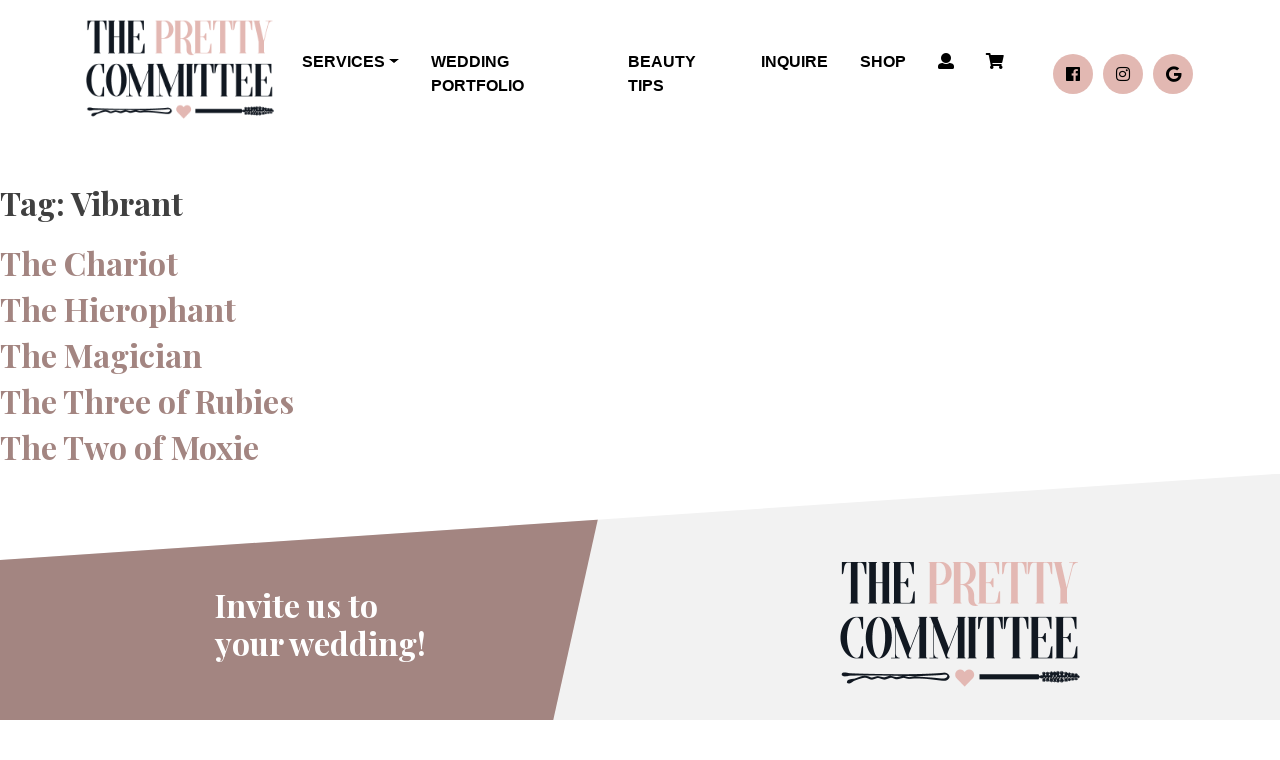

--- FILE ---
content_type: text/html; charset=UTF-8
request_url: https://prettycommitteebeauty.com/product-tag/vibrant/
body_size: 11769
content:
<!doctype html>
<html lang="en-US">
<head>
	<meta charset="UTF-8">
	<meta name="viewport" content="width=device-width, initial-scale=1">
	<link rel="profile" href="http://gmpg.org/xfn/11">

	<meta name='robots' content='index, follow, max-image-preview:large, max-snippet:-1, max-video-preview:-1' />

	<!-- This site is optimized with the Yoast SEO plugin v26.7 - https://yoast.com/wordpress/plugins/seo/ -->
	<title>Vibrant Archives - The Pretty Committee</title>
	<link rel="canonical" href="https://prettycommitteebeauty.com/product-tag/vibrant/" />
	<meta property="og:locale" content="en_US" />
	<meta property="og:type" content="article" />
	<meta property="og:title" content="Vibrant Archives - The Pretty Committee" />
	<meta property="og:url" content="https://prettycommitteebeauty.com/product-tag/vibrant/" />
	<meta property="og:site_name" content="The Pretty Committee" />
	<meta name="twitter:card" content="summary_large_image" />
	<script type="application/ld+json" class="yoast-schema-graph">{"@context":"https://schema.org","@graph":[{"@type":"CollectionPage","@id":"https://prettycommitteebeauty.com/product-tag/vibrant/","url":"https://prettycommitteebeauty.com/product-tag/vibrant/","name":"Vibrant Archives - The Pretty Committee","isPartOf":{"@id":"https://prettycommitteebeauty.com/#website"},"primaryImageOfPage":{"@id":"https://prettycommitteebeauty.com/product-tag/vibrant/#primaryimage"},"image":{"@id":"https://prettycommitteebeauty.com/product-tag/vibrant/#primaryimage"},"thumbnailUrl":"https://prettycommitteebeauty.com/wp-content/uploads/2022/05/TheChariot-Major-Arcana-Flat-Image.jpg","breadcrumb":{"@id":"https://prettycommitteebeauty.com/product-tag/vibrant/#breadcrumb"},"inLanguage":"en-US"},{"@type":"ImageObject","inLanguage":"en-US","@id":"https://prettycommitteebeauty.com/product-tag/vibrant/#primaryimage","url":"https://prettycommitteebeauty.com/wp-content/uploads/2022/05/TheChariot-Major-Arcana-Flat-Image.jpg","contentUrl":"https://prettycommitteebeauty.com/wp-content/uploads/2022/05/TheChariot-Major-Arcana-Flat-Image.jpg","width":1000,"height":999},{"@type":"BreadcrumbList","@id":"https://prettycommitteebeauty.com/product-tag/vibrant/#breadcrumb","itemListElement":[{"@type":"ListItem","position":1,"name":"Home","item":"https://prettycommitteebeauty.com/"},{"@type":"ListItem","position":2,"name":"Vibrant"}]},{"@type":"WebSite","@id":"https://prettycommitteebeauty.com/#website","url":"https://prettycommitteebeauty.com/","name":"The Pretty Committee","description":"","potentialAction":[{"@type":"SearchAction","target":{"@type":"EntryPoint","urlTemplate":"https://prettycommitteebeauty.com/?s={search_term_string}"},"query-input":{"@type":"PropertyValueSpecification","valueRequired":true,"valueName":"search_term_string"}}],"inLanguage":"en-US"}]}</script>
	<!-- / Yoast SEO plugin. -->


<link rel="alternate" type="application/rss+xml" title="The Pretty Committee &raquo; Feed" href="https://prettycommitteebeauty.com/feed/" />
<link rel="alternate" type="application/rss+xml" title="The Pretty Committee &raquo; Comments Feed" href="https://prettycommitteebeauty.com/comments/feed/" />
<link rel="alternate" type="application/rss+xml" title="The Pretty Committee &raquo; Vibrant Tag Feed" href="https://prettycommitteebeauty.com/product-tag/vibrant/feed/" />
<style id='wp-img-auto-sizes-contain-inline-css' type='text/css'>
img:is([sizes=auto i],[sizes^="auto," i]){contain-intrinsic-size:3000px 1500px}
/*# sourceURL=wp-img-auto-sizes-contain-inline-css */
</style>
<link rel='stylesheet' id='sbi_styles-css' href='https://prettycommitteebeauty.com/wp-content/plugins/instagram-feed/css/sbi-styles.min.css?ver=6.10.0' type='text/css' media='all' />
<style id='wp-emoji-styles-inline-css' type='text/css'>

	img.wp-smiley, img.emoji {
		display: inline !important;
		border: none !important;
		box-shadow: none !important;
		height: 1em !important;
		width: 1em !important;
		margin: 0 0.07em !important;
		vertical-align: -0.1em !important;
		background: none !important;
		padding: 0 !important;
	}
/*# sourceURL=wp-emoji-styles-inline-css */
</style>
<style id='wp-block-library-inline-css' type='text/css'>
:root{--wp-block-synced-color:#7a00df;--wp-block-synced-color--rgb:122,0,223;--wp-bound-block-color:var(--wp-block-synced-color);--wp-editor-canvas-background:#ddd;--wp-admin-theme-color:#007cba;--wp-admin-theme-color--rgb:0,124,186;--wp-admin-theme-color-darker-10:#006ba1;--wp-admin-theme-color-darker-10--rgb:0,107,160.5;--wp-admin-theme-color-darker-20:#005a87;--wp-admin-theme-color-darker-20--rgb:0,90,135;--wp-admin-border-width-focus:2px}@media (min-resolution:192dpi){:root{--wp-admin-border-width-focus:1.5px}}.wp-element-button{cursor:pointer}:root .has-very-light-gray-background-color{background-color:#eee}:root .has-very-dark-gray-background-color{background-color:#313131}:root .has-very-light-gray-color{color:#eee}:root .has-very-dark-gray-color{color:#313131}:root .has-vivid-green-cyan-to-vivid-cyan-blue-gradient-background{background:linear-gradient(135deg,#00d084,#0693e3)}:root .has-purple-crush-gradient-background{background:linear-gradient(135deg,#34e2e4,#4721fb 50%,#ab1dfe)}:root .has-hazy-dawn-gradient-background{background:linear-gradient(135deg,#faaca8,#dad0ec)}:root .has-subdued-olive-gradient-background{background:linear-gradient(135deg,#fafae1,#67a671)}:root .has-atomic-cream-gradient-background{background:linear-gradient(135deg,#fdd79a,#004a59)}:root .has-nightshade-gradient-background{background:linear-gradient(135deg,#330968,#31cdcf)}:root .has-midnight-gradient-background{background:linear-gradient(135deg,#020381,#2874fc)}:root{--wp--preset--font-size--normal:16px;--wp--preset--font-size--huge:42px}.has-regular-font-size{font-size:1em}.has-larger-font-size{font-size:2.625em}.has-normal-font-size{font-size:var(--wp--preset--font-size--normal)}.has-huge-font-size{font-size:var(--wp--preset--font-size--huge)}.has-text-align-center{text-align:center}.has-text-align-left{text-align:left}.has-text-align-right{text-align:right}.has-fit-text{white-space:nowrap!important}#end-resizable-editor-section{display:none}.aligncenter{clear:both}.items-justified-left{justify-content:flex-start}.items-justified-center{justify-content:center}.items-justified-right{justify-content:flex-end}.items-justified-space-between{justify-content:space-between}.screen-reader-text{border:0;clip-path:inset(50%);height:1px;margin:-1px;overflow:hidden;padding:0;position:absolute;width:1px;word-wrap:normal!important}.screen-reader-text:focus{background-color:#ddd;clip-path:none;color:#444;display:block;font-size:1em;height:auto;left:5px;line-height:normal;padding:15px 23px 14px;text-decoration:none;top:5px;width:auto;z-index:100000}html :where(.has-border-color){border-style:solid}html :where([style*=border-top-color]){border-top-style:solid}html :where([style*=border-right-color]){border-right-style:solid}html :where([style*=border-bottom-color]){border-bottom-style:solid}html :where([style*=border-left-color]){border-left-style:solid}html :where([style*=border-width]){border-style:solid}html :where([style*=border-top-width]){border-top-style:solid}html :where([style*=border-right-width]){border-right-style:solid}html :where([style*=border-bottom-width]){border-bottom-style:solid}html :where([style*=border-left-width]){border-left-style:solid}html :where(img[class*=wp-image-]){height:auto;max-width:100%}:where(figure){margin:0 0 1em}html :where(.is-position-sticky){--wp-admin--admin-bar--position-offset:var(--wp-admin--admin-bar--height,0px)}@media screen and (max-width:600px){html :where(.is-position-sticky){--wp-admin--admin-bar--position-offset:0px}}

/*# sourceURL=wp-block-library-inline-css */
</style><style id='wp-block-heading-inline-css' type='text/css'>
h1:where(.wp-block-heading).has-background,h2:where(.wp-block-heading).has-background,h3:where(.wp-block-heading).has-background,h4:where(.wp-block-heading).has-background,h5:where(.wp-block-heading).has-background,h6:where(.wp-block-heading).has-background{padding:1.25em 2.375em}h1.has-text-align-left[style*=writing-mode]:where([style*=vertical-lr]),h1.has-text-align-right[style*=writing-mode]:where([style*=vertical-rl]),h2.has-text-align-left[style*=writing-mode]:where([style*=vertical-lr]),h2.has-text-align-right[style*=writing-mode]:where([style*=vertical-rl]),h3.has-text-align-left[style*=writing-mode]:where([style*=vertical-lr]),h3.has-text-align-right[style*=writing-mode]:where([style*=vertical-rl]),h4.has-text-align-left[style*=writing-mode]:where([style*=vertical-lr]),h4.has-text-align-right[style*=writing-mode]:where([style*=vertical-rl]),h5.has-text-align-left[style*=writing-mode]:where([style*=vertical-lr]),h5.has-text-align-right[style*=writing-mode]:where([style*=vertical-rl]),h6.has-text-align-left[style*=writing-mode]:where([style*=vertical-lr]),h6.has-text-align-right[style*=writing-mode]:where([style*=vertical-rl]){rotate:180deg}
/*# sourceURL=https://prettycommitteebeauty.com/wp-includes/blocks/heading/style.min.css */
</style>
<style id='wp-block-image-inline-css' type='text/css'>
.wp-block-image>a,.wp-block-image>figure>a{display:inline-block}.wp-block-image img{box-sizing:border-box;height:auto;max-width:100%;vertical-align:bottom}@media not (prefers-reduced-motion){.wp-block-image img.hide{visibility:hidden}.wp-block-image img.show{animation:show-content-image .4s}}.wp-block-image[style*=border-radius] img,.wp-block-image[style*=border-radius]>a{border-radius:inherit}.wp-block-image.has-custom-border img{box-sizing:border-box}.wp-block-image.aligncenter{text-align:center}.wp-block-image.alignfull>a,.wp-block-image.alignwide>a{width:100%}.wp-block-image.alignfull img,.wp-block-image.alignwide img{height:auto;width:100%}.wp-block-image .aligncenter,.wp-block-image .alignleft,.wp-block-image .alignright,.wp-block-image.aligncenter,.wp-block-image.alignleft,.wp-block-image.alignright{display:table}.wp-block-image .aligncenter>figcaption,.wp-block-image .alignleft>figcaption,.wp-block-image .alignright>figcaption,.wp-block-image.aligncenter>figcaption,.wp-block-image.alignleft>figcaption,.wp-block-image.alignright>figcaption{caption-side:bottom;display:table-caption}.wp-block-image .alignleft{float:left;margin:.5em 1em .5em 0}.wp-block-image .alignright{float:right;margin:.5em 0 .5em 1em}.wp-block-image .aligncenter{margin-left:auto;margin-right:auto}.wp-block-image :where(figcaption){margin-bottom:1em;margin-top:.5em}.wp-block-image.is-style-circle-mask img{border-radius:9999px}@supports ((-webkit-mask-image:none) or (mask-image:none)) or (-webkit-mask-image:none){.wp-block-image.is-style-circle-mask img{border-radius:0;-webkit-mask-image:url('data:image/svg+xml;utf8,<svg viewBox="0 0 100 100" xmlns="http://www.w3.org/2000/svg"><circle cx="50" cy="50" r="50"/></svg>');mask-image:url('data:image/svg+xml;utf8,<svg viewBox="0 0 100 100" xmlns="http://www.w3.org/2000/svg"><circle cx="50" cy="50" r="50"/></svg>');mask-mode:alpha;-webkit-mask-position:center;mask-position:center;-webkit-mask-repeat:no-repeat;mask-repeat:no-repeat;-webkit-mask-size:contain;mask-size:contain}}:root :where(.wp-block-image.is-style-rounded img,.wp-block-image .is-style-rounded img){border-radius:9999px}.wp-block-image figure{margin:0}.wp-lightbox-container{display:flex;flex-direction:column;position:relative}.wp-lightbox-container img{cursor:zoom-in}.wp-lightbox-container img:hover+button{opacity:1}.wp-lightbox-container button{align-items:center;backdrop-filter:blur(16px) saturate(180%);background-color:#5a5a5a40;border:none;border-radius:4px;cursor:zoom-in;display:flex;height:20px;justify-content:center;opacity:0;padding:0;position:absolute;right:16px;text-align:center;top:16px;width:20px;z-index:100}@media not (prefers-reduced-motion){.wp-lightbox-container button{transition:opacity .2s ease}}.wp-lightbox-container button:focus-visible{outline:3px auto #5a5a5a40;outline:3px auto -webkit-focus-ring-color;outline-offset:3px}.wp-lightbox-container button:hover{cursor:pointer;opacity:1}.wp-lightbox-container button:focus{opacity:1}.wp-lightbox-container button:focus,.wp-lightbox-container button:hover,.wp-lightbox-container button:not(:hover):not(:active):not(.has-background){background-color:#5a5a5a40;border:none}.wp-lightbox-overlay{box-sizing:border-box;cursor:zoom-out;height:100vh;left:0;overflow:hidden;position:fixed;top:0;visibility:hidden;width:100%;z-index:100000}.wp-lightbox-overlay .close-button{align-items:center;cursor:pointer;display:flex;justify-content:center;min-height:40px;min-width:40px;padding:0;position:absolute;right:calc(env(safe-area-inset-right) + 16px);top:calc(env(safe-area-inset-top) + 16px);z-index:5000000}.wp-lightbox-overlay .close-button:focus,.wp-lightbox-overlay .close-button:hover,.wp-lightbox-overlay .close-button:not(:hover):not(:active):not(.has-background){background:none;border:none}.wp-lightbox-overlay .lightbox-image-container{height:var(--wp--lightbox-container-height);left:50%;overflow:hidden;position:absolute;top:50%;transform:translate(-50%,-50%);transform-origin:top left;width:var(--wp--lightbox-container-width);z-index:9999999999}.wp-lightbox-overlay .wp-block-image{align-items:center;box-sizing:border-box;display:flex;height:100%;justify-content:center;margin:0;position:relative;transform-origin:0 0;width:100%;z-index:3000000}.wp-lightbox-overlay .wp-block-image img{height:var(--wp--lightbox-image-height);min-height:var(--wp--lightbox-image-height);min-width:var(--wp--lightbox-image-width);width:var(--wp--lightbox-image-width)}.wp-lightbox-overlay .wp-block-image figcaption{display:none}.wp-lightbox-overlay button{background:none;border:none}.wp-lightbox-overlay .scrim{background-color:#fff;height:100%;opacity:.9;position:absolute;width:100%;z-index:2000000}.wp-lightbox-overlay.active{visibility:visible}@media not (prefers-reduced-motion){.wp-lightbox-overlay.active{animation:turn-on-visibility .25s both}.wp-lightbox-overlay.active img{animation:turn-on-visibility .35s both}.wp-lightbox-overlay.show-closing-animation:not(.active){animation:turn-off-visibility .35s both}.wp-lightbox-overlay.show-closing-animation:not(.active) img{animation:turn-off-visibility .25s both}.wp-lightbox-overlay.zoom.active{animation:none;opacity:1;visibility:visible}.wp-lightbox-overlay.zoom.active .lightbox-image-container{animation:lightbox-zoom-in .4s}.wp-lightbox-overlay.zoom.active .lightbox-image-container img{animation:none}.wp-lightbox-overlay.zoom.active .scrim{animation:turn-on-visibility .4s forwards}.wp-lightbox-overlay.zoom.show-closing-animation:not(.active){animation:none}.wp-lightbox-overlay.zoom.show-closing-animation:not(.active) .lightbox-image-container{animation:lightbox-zoom-out .4s}.wp-lightbox-overlay.zoom.show-closing-animation:not(.active) .lightbox-image-container img{animation:none}.wp-lightbox-overlay.zoom.show-closing-animation:not(.active) .scrim{animation:turn-off-visibility .4s forwards}}@keyframes show-content-image{0%{visibility:hidden}99%{visibility:hidden}to{visibility:visible}}@keyframes turn-on-visibility{0%{opacity:0}to{opacity:1}}@keyframes turn-off-visibility{0%{opacity:1;visibility:visible}99%{opacity:0;visibility:visible}to{opacity:0;visibility:hidden}}@keyframes lightbox-zoom-in{0%{transform:translate(calc((-100vw + var(--wp--lightbox-scrollbar-width))/2 + var(--wp--lightbox-initial-left-position)),calc(-50vh + var(--wp--lightbox-initial-top-position))) scale(var(--wp--lightbox-scale))}to{transform:translate(-50%,-50%) scale(1)}}@keyframes lightbox-zoom-out{0%{transform:translate(-50%,-50%) scale(1);visibility:visible}99%{visibility:visible}to{transform:translate(calc((-100vw + var(--wp--lightbox-scrollbar-width))/2 + var(--wp--lightbox-initial-left-position)),calc(-50vh + var(--wp--lightbox-initial-top-position))) scale(var(--wp--lightbox-scale));visibility:hidden}}
/*# sourceURL=https://prettycommitteebeauty.com/wp-includes/blocks/image/style.min.css */
</style>
<style id='wp-block-group-inline-css' type='text/css'>
.wp-block-group{box-sizing:border-box}:where(.wp-block-group.wp-block-group-is-layout-constrained){position:relative}
/*# sourceURL=https://prettycommitteebeauty.com/wp-includes/blocks/group/style.min.css */
</style>
<style id='wp-block-spacer-inline-css' type='text/css'>
.wp-block-spacer{clear:both}
/*# sourceURL=https://prettycommitteebeauty.com/wp-includes/blocks/spacer/style.min.css */
</style>
<link rel='stylesheet' id='wc-blocks-style-css' href='https://prettycommitteebeauty.com/wp-content/plugins/woocommerce/assets/client/blocks/wc-blocks.css?ver=wc-10.4.3' type='text/css' media='all' />
<style id='global-styles-inline-css' type='text/css'>
:root{--wp--preset--aspect-ratio--square: 1;--wp--preset--aspect-ratio--4-3: 4/3;--wp--preset--aspect-ratio--3-4: 3/4;--wp--preset--aspect-ratio--3-2: 3/2;--wp--preset--aspect-ratio--2-3: 2/3;--wp--preset--aspect-ratio--16-9: 16/9;--wp--preset--aspect-ratio--9-16: 9/16;--wp--preset--color--black: #000000;--wp--preset--color--cyan-bluish-gray: #abb8c3;--wp--preset--color--white: #ffffff;--wp--preset--color--pale-pink: #f78da7;--wp--preset--color--vivid-red: #cf2e2e;--wp--preset--color--luminous-vivid-orange: #ff6900;--wp--preset--color--luminous-vivid-amber: #fcb900;--wp--preset--color--light-green-cyan: #7bdcb5;--wp--preset--color--vivid-green-cyan: #00d084;--wp--preset--color--pale-cyan-blue: #8ed1fc;--wp--preset--color--vivid-cyan-blue: #0693e3;--wp--preset--color--vivid-purple: #9b51e0;--wp--preset--gradient--vivid-cyan-blue-to-vivid-purple: linear-gradient(135deg,rgb(6,147,227) 0%,rgb(155,81,224) 100%);--wp--preset--gradient--light-green-cyan-to-vivid-green-cyan: linear-gradient(135deg,rgb(122,220,180) 0%,rgb(0,208,130) 100%);--wp--preset--gradient--luminous-vivid-amber-to-luminous-vivid-orange: linear-gradient(135deg,rgb(252,185,0) 0%,rgb(255,105,0) 100%);--wp--preset--gradient--luminous-vivid-orange-to-vivid-red: linear-gradient(135deg,rgb(255,105,0) 0%,rgb(207,46,46) 100%);--wp--preset--gradient--very-light-gray-to-cyan-bluish-gray: linear-gradient(135deg,rgb(238,238,238) 0%,rgb(169,184,195) 100%);--wp--preset--gradient--cool-to-warm-spectrum: linear-gradient(135deg,rgb(74,234,220) 0%,rgb(151,120,209) 20%,rgb(207,42,186) 40%,rgb(238,44,130) 60%,rgb(251,105,98) 80%,rgb(254,248,76) 100%);--wp--preset--gradient--blush-light-purple: linear-gradient(135deg,rgb(255,206,236) 0%,rgb(152,150,240) 100%);--wp--preset--gradient--blush-bordeaux: linear-gradient(135deg,rgb(254,205,165) 0%,rgb(254,45,45) 50%,rgb(107,0,62) 100%);--wp--preset--gradient--luminous-dusk: linear-gradient(135deg,rgb(255,203,112) 0%,rgb(199,81,192) 50%,rgb(65,88,208) 100%);--wp--preset--gradient--pale-ocean: linear-gradient(135deg,rgb(255,245,203) 0%,rgb(182,227,212) 50%,rgb(51,167,181) 100%);--wp--preset--gradient--electric-grass: linear-gradient(135deg,rgb(202,248,128) 0%,rgb(113,206,126) 100%);--wp--preset--gradient--midnight: linear-gradient(135deg,rgb(2,3,129) 0%,rgb(40,116,252) 100%);--wp--preset--font-size--small: 13px;--wp--preset--font-size--medium: 20px;--wp--preset--font-size--large: 36px;--wp--preset--font-size--x-large: 42px;--wp--preset--spacing--20: 0.44rem;--wp--preset--spacing--30: 0.67rem;--wp--preset--spacing--40: 1rem;--wp--preset--spacing--50: 1.5rem;--wp--preset--spacing--60: 2.25rem;--wp--preset--spacing--70: 3.38rem;--wp--preset--spacing--80: 5.06rem;--wp--preset--shadow--natural: 6px 6px 9px rgba(0, 0, 0, 0.2);--wp--preset--shadow--deep: 12px 12px 50px rgba(0, 0, 0, 0.4);--wp--preset--shadow--sharp: 6px 6px 0px rgba(0, 0, 0, 0.2);--wp--preset--shadow--outlined: 6px 6px 0px -3px rgb(255, 255, 255), 6px 6px rgb(0, 0, 0);--wp--preset--shadow--crisp: 6px 6px 0px rgb(0, 0, 0);}:where(.is-layout-flex){gap: 0.5em;}:where(.is-layout-grid){gap: 0.5em;}body .is-layout-flex{display: flex;}.is-layout-flex{flex-wrap: wrap;align-items: center;}.is-layout-flex > :is(*, div){margin: 0;}body .is-layout-grid{display: grid;}.is-layout-grid > :is(*, div){margin: 0;}:where(.wp-block-columns.is-layout-flex){gap: 2em;}:where(.wp-block-columns.is-layout-grid){gap: 2em;}:where(.wp-block-post-template.is-layout-flex){gap: 1.25em;}:where(.wp-block-post-template.is-layout-grid){gap: 1.25em;}.has-black-color{color: var(--wp--preset--color--black) !important;}.has-cyan-bluish-gray-color{color: var(--wp--preset--color--cyan-bluish-gray) !important;}.has-white-color{color: var(--wp--preset--color--white) !important;}.has-pale-pink-color{color: var(--wp--preset--color--pale-pink) !important;}.has-vivid-red-color{color: var(--wp--preset--color--vivid-red) !important;}.has-luminous-vivid-orange-color{color: var(--wp--preset--color--luminous-vivid-orange) !important;}.has-luminous-vivid-amber-color{color: var(--wp--preset--color--luminous-vivid-amber) !important;}.has-light-green-cyan-color{color: var(--wp--preset--color--light-green-cyan) !important;}.has-vivid-green-cyan-color{color: var(--wp--preset--color--vivid-green-cyan) !important;}.has-pale-cyan-blue-color{color: var(--wp--preset--color--pale-cyan-blue) !important;}.has-vivid-cyan-blue-color{color: var(--wp--preset--color--vivid-cyan-blue) !important;}.has-vivid-purple-color{color: var(--wp--preset--color--vivid-purple) !important;}.has-black-background-color{background-color: var(--wp--preset--color--black) !important;}.has-cyan-bluish-gray-background-color{background-color: var(--wp--preset--color--cyan-bluish-gray) !important;}.has-white-background-color{background-color: var(--wp--preset--color--white) !important;}.has-pale-pink-background-color{background-color: var(--wp--preset--color--pale-pink) !important;}.has-vivid-red-background-color{background-color: var(--wp--preset--color--vivid-red) !important;}.has-luminous-vivid-orange-background-color{background-color: var(--wp--preset--color--luminous-vivid-orange) !important;}.has-luminous-vivid-amber-background-color{background-color: var(--wp--preset--color--luminous-vivid-amber) !important;}.has-light-green-cyan-background-color{background-color: var(--wp--preset--color--light-green-cyan) !important;}.has-vivid-green-cyan-background-color{background-color: var(--wp--preset--color--vivid-green-cyan) !important;}.has-pale-cyan-blue-background-color{background-color: var(--wp--preset--color--pale-cyan-blue) !important;}.has-vivid-cyan-blue-background-color{background-color: var(--wp--preset--color--vivid-cyan-blue) !important;}.has-vivid-purple-background-color{background-color: var(--wp--preset--color--vivid-purple) !important;}.has-black-border-color{border-color: var(--wp--preset--color--black) !important;}.has-cyan-bluish-gray-border-color{border-color: var(--wp--preset--color--cyan-bluish-gray) !important;}.has-white-border-color{border-color: var(--wp--preset--color--white) !important;}.has-pale-pink-border-color{border-color: var(--wp--preset--color--pale-pink) !important;}.has-vivid-red-border-color{border-color: var(--wp--preset--color--vivid-red) !important;}.has-luminous-vivid-orange-border-color{border-color: var(--wp--preset--color--luminous-vivid-orange) !important;}.has-luminous-vivid-amber-border-color{border-color: var(--wp--preset--color--luminous-vivid-amber) !important;}.has-light-green-cyan-border-color{border-color: var(--wp--preset--color--light-green-cyan) !important;}.has-vivid-green-cyan-border-color{border-color: var(--wp--preset--color--vivid-green-cyan) !important;}.has-pale-cyan-blue-border-color{border-color: var(--wp--preset--color--pale-cyan-blue) !important;}.has-vivid-cyan-blue-border-color{border-color: var(--wp--preset--color--vivid-cyan-blue) !important;}.has-vivid-purple-border-color{border-color: var(--wp--preset--color--vivid-purple) !important;}.has-vivid-cyan-blue-to-vivid-purple-gradient-background{background: var(--wp--preset--gradient--vivid-cyan-blue-to-vivid-purple) !important;}.has-light-green-cyan-to-vivid-green-cyan-gradient-background{background: var(--wp--preset--gradient--light-green-cyan-to-vivid-green-cyan) !important;}.has-luminous-vivid-amber-to-luminous-vivid-orange-gradient-background{background: var(--wp--preset--gradient--luminous-vivid-amber-to-luminous-vivid-orange) !important;}.has-luminous-vivid-orange-to-vivid-red-gradient-background{background: var(--wp--preset--gradient--luminous-vivid-orange-to-vivid-red) !important;}.has-very-light-gray-to-cyan-bluish-gray-gradient-background{background: var(--wp--preset--gradient--very-light-gray-to-cyan-bluish-gray) !important;}.has-cool-to-warm-spectrum-gradient-background{background: var(--wp--preset--gradient--cool-to-warm-spectrum) !important;}.has-blush-light-purple-gradient-background{background: var(--wp--preset--gradient--blush-light-purple) !important;}.has-blush-bordeaux-gradient-background{background: var(--wp--preset--gradient--blush-bordeaux) !important;}.has-luminous-dusk-gradient-background{background: var(--wp--preset--gradient--luminous-dusk) !important;}.has-pale-ocean-gradient-background{background: var(--wp--preset--gradient--pale-ocean) !important;}.has-electric-grass-gradient-background{background: var(--wp--preset--gradient--electric-grass) !important;}.has-midnight-gradient-background{background: var(--wp--preset--gradient--midnight) !important;}.has-small-font-size{font-size: var(--wp--preset--font-size--small) !important;}.has-medium-font-size{font-size: var(--wp--preset--font-size--medium) !important;}.has-large-font-size{font-size: var(--wp--preset--font-size--large) !important;}.has-x-large-font-size{font-size: var(--wp--preset--font-size--x-large) !important;}
/*# sourceURL=global-styles-inline-css */
</style>

<style id='classic-theme-styles-inline-css' type='text/css'>
/*! This file is auto-generated */
.wp-block-button__link{color:#fff;background-color:#32373c;border-radius:9999px;box-shadow:none;text-decoration:none;padding:calc(.667em + 2px) calc(1.333em + 2px);font-size:1.125em}.wp-block-file__button{background:#32373c;color:#fff;text-decoration:none}
/*# sourceURL=/wp-includes/css/classic-themes.min.css */
</style>
<link rel='stylesheet' id='wp-bootstrap-blocks-styles-css' href='https://prettycommitteebeauty.com/wp-content/plugins/wp-bootstrap-blocks/build/style-index.css?ver=5.2.1' type='text/css' media='all' />
<link rel='stylesheet' id='fontawesome-free-css' href='https://prettycommitteebeauty.com/wp-content/plugins/getwid/vendors/fontawesome-free/css/all.min.css?ver=5.5.0' type='text/css' media='all' />
<link rel='stylesheet' id='slick-css' href='https://prettycommitteebeauty.com/wp-content/plugins/getwid/vendors/slick/slick/slick.min.css?ver=1.9.0' type='text/css' media='all' />
<link rel='stylesheet' id='slick-theme-css' href='https://prettycommitteebeauty.com/wp-content/plugins/getwid/vendors/slick/slick/slick-theme.min.css?ver=1.9.0' type='text/css' media='all' />
<link rel='stylesheet' id='mp-fancybox-css' href='https://prettycommitteebeauty.com/wp-content/plugins/getwid/vendors/mp-fancybox/jquery.fancybox.min.css?ver=3.5.7-mp.1' type='text/css' media='all' />
<link rel='stylesheet' id='getwid-blocks-css' href='https://prettycommitteebeauty.com/wp-content/plugins/getwid/assets/css/blocks.style.css?ver=2.1.3' type='text/css' media='all' />
<link rel='stylesheet' id='blockslider-preview-style-css' href='https://prettycommitteebeauty.com/wp-content/plugins/block-slider/css/slider-preview.css?ver=latest_new' type='text/css' media='all' />
<link rel='stylesheet' id='woocommerce-layout-css' href='https://prettycommitteebeauty.com/wp-content/plugins/woocommerce/assets/css/woocommerce-layout.css?ver=10.4.3' type='text/css' media='all' />
<link rel='stylesheet' id='woocommerce-smallscreen-css' href='https://prettycommitteebeauty.com/wp-content/plugins/woocommerce/assets/css/woocommerce-smallscreen.css?ver=10.4.3' type='text/css' media='only screen and (max-width: 768px)' />
<link rel='stylesheet' id='woocommerce-general-css' href='https://prettycommitteebeauty.com/wp-content/plugins/woocommerce/assets/css/woocommerce.css?ver=10.4.3' type='text/css' media='all' />
<style id='woocommerce-inline-inline-css' type='text/css'>
.woocommerce form .form-row .required { visibility: visible; }
/*# sourceURL=woocommerce-inline-inline-css */
</style>
<link rel='stylesheet' id='im_synthesis_child_styles-css' href='https://prettycommitteebeauty.com/wp-content/themes/im_synthesis_child/styles/css/style.css' type='text/css' media='all' />
<link rel='stylesheet' id='im_synthesis-fa-css' href='https://prettycommitteebeauty.com/wp-content/themes/im_synthesis/styles/css/fontawesome-all.min.css?ver=6.9' type='text/css' media='all' />
<link rel='stylesheet' id='im_synthesis-bootstrap-css' href='https://prettycommitteebeauty.com/wp-content/themes/im_synthesis/styles/css/bootstrap.min.css?ver=6.9' type='text/css' media='all' />
<link rel='stylesheet' id='im_synthesis-styles-css' href='https://prettycommitteebeauty.com/wp-content/themes/im_synthesis/styles/css/style.css?ver=6.9' type='text/css' media='all' />
<link rel='stylesheet' id='im_synthesis-style-css' href='https://prettycommitteebeauty.com/wp-content/themes/im_synthesis_child/style.css?ver=6.9' type='text/css' media='all' />
<script type="text/javascript" src="https://prettycommitteebeauty.com/wp-includes/js/jquery/jquery.min.js?ver=3.7.1" id="jquery-core-js"></script>
<script type="text/javascript" src="https://prettycommitteebeauty.com/wp-includes/js/jquery/jquery-migrate.min.js?ver=3.4.1" id="jquery-migrate-js"></script>
<script type="text/javascript" src="https://prettycommitteebeauty.com/wp-content/plugins/woocommerce/assets/js/jquery-blockui/jquery.blockUI.min.js?ver=2.7.0-wc.10.4.3" id="wc-jquery-blockui-js" defer="defer" data-wp-strategy="defer"></script>
<script type="text/javascript" id="wc-add-to-cart-js-extra">
/* <![CDATA[ */
var wc_add_to_cart_params = {"ajax_url":"/wp-admin/admin-ajax.php","wc_ajax_url":"/?wc-ajax=%%endpoint%%","i18n_view_cart":"View cart","cart_url":"https://prettycommitteebeauty.com/cart/","is_cart":"","cart_redirect_after_add":"no"};
//# sourceURL=wc-add-to-cart-js-extra
/* ]]> */
</script>
<script type="text/javascript" src="https://prettycommitteebeauty.com/wp-content/plugins/woocommerce/assets/js/frontend/add-to-cart.min.js?ver=10.4.3" id="wc-add-to-cart-js" defer="defer" data-wp-strategy="defer"></script>
<script type="text/javascript" src="https://prettycommitteebeauty.com/wp-content/plugins/woocommerce/assets/js/js-cookie/js.cookie.min.js?ver=2.1.4-wc.10.4.3" id="wc-js-cookie-js" defer="defer" data-wp-strategy="defer"></script>
<script type="text/javascript" id="woocommerce-js-extra">
/* <![CDATA[ */
var woocommerce_params = {"ajax_url":"/wp-admin/admin-ajax.php","wc_ajax_url":"/?wc-ajax=%%endpoint%%","i18n_password_show":"Show password","i18n_password_hide":"Hide password"};
//# sourceURL=woocommerce-js-extra
/* ]]> */
</script>
<script type="text/javascript" src="https://prettycommitteebeauty.com/wp-content/plugins/woocommerce/assets/js/frontend/woocommerce.min.js?ver=10.4.3" id="woocommerce-js" defer="defer" data-wp-strategy="defer"></script>
<link rel="https://api.w.org/" href="https://prettycommitteebeauty.com/wp-json/" /><link rel="alternate" title="JSON" type="application/json" href="https://prettycommitteebeauty.com/wp-json/wp/v2/product_tag/25" /><link rel="EditURI" type="application/rsd+xml" title="RSD" href="https://prettycommitteebeauty.com/xmlrpc.php?rsd" />
<meta name="generator" content="WordPress 6.9" />
<meta name="generator" content="WooCommerce 10.4.3" />
	<noscript><style>.woocommerce-product-gallery{ opacity: 1 !important; }</style></noscript>
	<style id="bec-color-style" type="text/css">
/* Block Editor Colors generated css */
:root {
--bec-color-pretty-light-pink: #f6edea;
--bec-color-pretty-pink: #e2b8b2;
--bec-color-pretty-mid-pink: #bd616a;
--bec-color-pretty-dark-pink: #a38581;
--bec-color-pretty-light-grey: #f2f2f2;
}

:root .has-pretty-light-pink-color {
	color: var(--bec-color-pretty-light-pink, #f6edea) !important;
}
:root .has-pretty-light-pink-background-color {
	background-color: var(--bec-color-pretty-light-pink, #f6edea) !important;
}

:root .has-pretty-pink-color {
	color: var(--bec-color-pretty-pink, #e2b8b2) !important;
}
:root .has-pretty-pink-background-color {
	background-color: var(--bec-color-pretty-pink, #e2b8b2) !important;
}

:root .has-pretty-mid-pink-color {
	color: var(--bec-color-pretty-mid-pink, #bd616a) !important;
}
:root .has-pretty-mid-pink-background-color {
	background-color: var(--bec-color-pretty-mid-pink, #bd616a) !important;
}

:root .has-pretty-dark-pink-color {
	color: var(--bec-color-pretty-dark-pink, #a38581) !important;
}
:root .has-pretty-dark-pink-background-color {
	background-color: var(--bec-color-pretty-dark-pink, #a38581) !important;
}

:root .has-pretty-light-grey-color {
	color: var(--bec-color-pretty-light-grey, #f2f2f2) !important;
}
:root .has-pretty-light-grey-background-color {
	background-color: var(--bec-color-pretty-light-grey, #f2f2f2) !important;
}
        </style><link rel="icon" href="https://prettycommitteebeauty.com/wp-content/uploads/2022/05/cropped-Icon-The-Pretty-Committee-Makeup-Artist-32x32.png" sizes="32x32" />
<link rel="icon" href="https://prettycommitteebeauty.com/wp-content/uploads/2022/05/cropped-Icon-The-Pretty-Committee-Makeup-Artist-192x192.png" sizes="192x192" />
<link rel="apple-touch-icon" href="https://prettycommitteebeauty.com/wp-content/uploads/2022/05/cropped-Icon-The-Pretty-Committee-Makeup-Artist-180x180.png" />
<meta name="msapplication-TileImage" content="https://prettycommitteebeauty.com/wp-content/uploads/2022/05/cropped-Icon-The-Pretty-Committee-Makeup-Artist-270x270.png" />
	
	<link rel="icon" href="https://prettycommitteebeauty.com/wp-content/uploads/2022/05/Icon-The-Pretty-Committee-Makeup-Artist.png" type="image/x-icon" />
		<link rel="preconnect" href="https://fonts.googleapis.com">
<link rel="preconnect" href="https://fonts.gstatic.com" crossorigin>
<link href="https://fonts.googleapis.com/css2?family=Playfair+Display:wght@400;700&display=swap" rel="stylesheet"><link rel='stylesheet' id='wc-square-cart-checkout-block-css' href='https://prettycommitteebeauty.com/wp-content/plugins/woocommerce-square/build/assets/frontend/wc-square-cart-checkout-blocks.css?ver=5.1.2' type='text/css' media='all' />
</head>

<body class="archive tax-product_tag term-vibrant term-25 wp-theme-im_synthesis wp-child-theme-im_synthesis_child theme-im_synthesis woocommerce woocommerce-page woocommerce-no-js the-chariot page-the-chariot">
<div id="page" class="site">
	
	<a class="skip-link screen-reader-text" href="#content">
		Skip to content	</a>
	<header id="masthead" class="site-header">
				<nav class="navbar navbar-expand-md">
    <div class="container">
        
        			<a class="navbar-brand" href="https://prettycommitteebeauty.com">
				<img class="main logo"src="https://prettycommitteebeauty.com/wp-content/uploads/2022/05/The-Pretty-Committee-Logo-Makeup-Artist.png" alt="The Pretty Committee">
			</a>
		         
        <button class="navbar-toggler" type="button" data-bs-toggle="collapse" data-bs-target="#main-menu" aria-controls="main-menu" aria-expanded="false" aria-label="Toggle navigation">
            <span class="fas fa-bars"></span>
        </button>
        
        <div class="collapse navbar-collapse" id="main-menu">
            <ul id="menu-menu-1" class="navbar-nav ms-auto mb-2 mb-md-0 "><li  id="menu-item-80" class="menu-item menu-item-type-custom menu-item-object-custom menu-item-has-children dropdown nav-item nav-item-80"><a href="#" class="nav-link  dropdown-toggle" data-bs-toggle="dropdown" aria-haspopup="true" aria-expanded="false">Services</a>
<ul class="dropdown-menu  depth_0">
	<li  id="menu-item-78" class="menu-item menu-item-type-post_type menu-item-object-page nav-item nav-item-78"><a href="https://prettycommitteebeauty.com/services/" class="dropdown-item ">Services</a></li>
	<li  id="menu-item-73" class="menu-item menu-item-type-post_type menu-item-object-page nav-item nav-item-73"><a href="https://prettycommitteebeauty.com/faq/" class="dropdown-item ">FAQs</a></li>
	<li  id="menu-item-77" class="menu-item menu-item-type-post_type menu-item-object-page nav-item nav-item-77"><a href="https://prettycommitteebeauty.com/preferred-vendors/" class="dropdown-item ">Preferred Vendors</a></li>
</ul>
</li>
<li  id="menu-item-76" class="menu-item menu-item-type-post_type menu-item-object-page nav-item nav-item-76"><a href="https://prettycommitteebeauty.com/portfolio/" class="nav-link ">Wedding Portfolio</a></li>
<li  id="menu-item-70" class="menu-item menu-item-type-post_type menu-item-object-page nav-item nav-item-70"><a href="https://prettycommitteebeauty.com/beauty-tips/" class="nav-link ">Beauty Tips</a></li>
<li  id="menu-item-74" class="menu-item menu-item-type-post_type menu-item-object-page nav-item nav-item-74"><a href="https://prettycommitteebeauty.com/inquire/" class="nav-link ">Inquire</a></li>
<li  id="menu-item-79" class="menu-item menu-item-type-post_type menu-item-object-page nav-item nav-item-79"><a href="https://prettycommitteebeauty.com/shop/" class="nav-link ">Shop</a></li>
<li  id="menu-item-1087" class="menu-item menu-item-type-post_type menu-item-object-page nav-item nav-item-1087"><a href="https://prettycommitteebeauty.com/my-account/" class="nav-link "><i class="fas fa-user"></i></a></li>
<li  id="menu-item-71" class="menu-item menu-item-type-post_type menu-item-object-page nav-item nav-item-71"><a href="https://prettycommitteebeauty.com/cart/" class="nav-link "><i class="fas fa-shopping-cart"></i></a></li>
</ul>            
            <ul id='social' class='social snippet '><li class='social-container  title='Facebook'><a href='https://www.facebook.com/PrettyCommitteeBeauty/' target='_blank'><i class="fab fa-facebook"></i></a></li><li class='social-container  title='Instagram'><a href='https://www.instagram.com/prettycommittee_beauty/' target='_blank'><i class="fab fa-instagram"></i></a></li><li class='social-container  title='Google'><a href='https://www.google.com/search?q=pretty+committee&rlz=1C5CHFA_enUS935US935&ei=Le2HYvfFB9fOtAbfgoyADA&gs_ssp=eJzj4tVP1zc0TCvKzkiuzLUwYLRSNaiwsDC0TExJNLNISTUyszSxtDKoMExOtTAzTE0xMLI0TzFLM_cSKChKLSmpVEjOz83NLClJTQUA-5MWHQ&oq=pretty+committee&gs_lcp=[base64]&sclient=gws-wiz#lrd=0x8819ada68de26949:0x1ce861ed0297d6f7,1,,,' target='_blank'><i class="fab fa-google"></i></a></li></ul>        </div>
    </div>
</nav>	</header><!-- #masthead -->
	<div id="primary" class="content-area">
		<main id="main" class="site-main">

		
			<header class="page-header">
				<h1 class="page-title">Tag: <span>Vibrant</span></h1>			</header><!-- .page-header -->

			
<article id="post-365" class="post-365 product type-product status-publish has-post-thumbnail product_cat-major-arcana-matte-lipstick product_tag-mattes product_tag-reds product_tag-singles product_tag-vibrant first instock shipping-taxable purchasable product-type-simple">
	<header class="entry-header">
		<h2 class="entry-title"><a href="https://prettycommitteebeauty.com/product/the-chariot/" rel="bookmark">The Chariot</a></h2>	</header><!-- .entry-header -->

	<div class="entry-content">
			</div><!-- .entry-content -->
</article><!-- #post-365 -->

<article id="post-367" class="post-367 product type-product status-publish has-post-thumbnail product_cat-major-arcana-matte-lipstick product_tag-mattes product_tag-singles product_tag-vibrant  instock shipping-taxable purchasable product-type-simple">
	<header class="entry-header">
		<h2 class="entry-title"><a href="https://prettycommitteebeauty.com/product/the-hierophant/" rel="bookmark">The Hierophant</a></h2>	</header><!-- .entry-header -->

	<div class="entry-content">
			</div><!-- .entry-content -->
</article><!-- #post-367 -->

<article id="post-357" class="post-357 product type-product status-publish has-post-thumbnail product_cat-major-arcana-matte-lipstick product_tag-mattes product_tag-singles product_tag-vibrant  instock shipping-taxable purchasable product-type-simple">
	<header class="entry-header">
		<h2 class="entry-title"><a href="https://prettycommitteebeauty.com/product/the-magician/" rel="bookmark">The Magician</a></h2>	</header><!-- .entry-header -->

	<div class="entry-content">
			</div><!-- .entry-content -->
</article><!-- #post-357 -->

<article id="post-373" class="post-373 product type-product status-publish has-post-thumbnail product_cat-major-arcana-matte-lipstick product_tag-mattes product_tag-reds product_tag-sets product_tag-vibrant last instock shipping-taxable purchasable product-type-simple">
	<header class="entry-header">
		<h2 class="entry-title"><a href="https://prettycommitteebeauty.com/product/the-three-of-rubies/" rel="bookmark">The Three of Rubies</a></h2>	</header><!-- .entry-header -->

	<div class="entry-content">
			</div><!-- .entry-content -->
</article><!-- #post-373 -->

<article id="post-375" class="post-375 product type-product status-publish has-post-thumbnail product_cat-major-arcana-matte-lipstick product_tag-mattes product_tag-sets product_tag-vibrant first instock shipping-taxable purchasable product-type-simple">
	<header class="entry-header">
		<h2 class="entry-title"><a href="https://prettycommitteebeauty.com/product/the-two-of-moxie/" rel="bookmark">The Two of Moxie</a></h2>	</header><!-- .entry-header -->

	<div class="entry-content">
			</div><!-- .entry-content -->
</article><!-- #post-375 -->

		</main><!-- #main -->
	</div><!-- #primary -->

<footer>
	<section id="block-7" class="widget widget_block"><div class="wp-bootstrap-blocks-row row clip top-up bg-light-grey align-items-center">
	

<div class="col-12 col-md-6 clip right-up bg-dark-pink">
			

<h2 class="has-white-color has-text-color wp-block-heading">Invite us to<br>your wedding!</h2>



<div style="height:50px" aria-hidden="true" class="wp-block-spacer"></div>


<div class="wp-bootstrap-blocks-button">
	<a
		href="https://prettycommitteebeauty.com/portfolio/"
						class="btn btn-secondary"
	>
		See Our Work	</a>
</div>

	</div>



<div class="col-12 col-md-6">
			<div class="p-5">
			

<div class="wp-block-group footer-contact-container"><div class="wp-block-group__inner-container is-layout-flow wp-block-group-is-layout-flow">
<div class="wp-block-image"><figure class="aligncenter size-full is-resized"><img loading="lazy" decoding="async" src="https://prettycommitteebeauty.com/wp-content/uploads/2022/05/The-Pretty-Committee-Logo-Makeup-Artist.png" alt="" class="wp-image-269" width="250" height="150" srcset="https://prettycommitteebeauty.com/wp-content/uploads/2022/05/The-Pretty-Committee-Logo-Makeup-Artist.png 500w, https://prettycommitteebeauty.com/wp-content/uploads/2022/05/The-Pretty-Committee-Logo-Makeup-Artist-300x180.png 300w" sizes="auto, (max-width: 250px) 100vw, 250px" /></figure></div>



<div style="height:50px" aria-hidden="true" class="wp-block-spacer"></div>



<h5 class="has-text-align-center wp-block-heading"><strong>Contact Us</strong></h5>


<p><a href='tel:+1' class='phone snippet '></a></p>


<p><a href='mailto:info@prettycommitteebeautycom' class='email snippet '>info@prettycommitteebeauty.com</a></p>


<p><div id='address' class='address snippet '><ul class='address-info'><li class='line1'></li><li class='line2'></li><li class='city state'>Michigan, California, & More</li><li class='zip'></li></ul></div></p>
</div></div>

		</div>
	</div>

</div>
</section><div class="copyright"></div></footer>

</div><!-- #page -->
<div id="footer-scripts">
	<script type="speculationrules">
{"prefetch":[{"source":"document","where":{"and":[{"href_matches":"/*"},{"not":{"href_matches":["/wp-*.php","/wp-admin/*","/wp-content/uploads/*","/wp-content/*","/wp-content/plugins/*","/wp-content/themes/im_synthesis_child/*","/wp-content/themes/im_synthesis/*","/*\\?(.+)"]}},{"not":{"selector_matches":"a[rel~=\"nofollow\"]"}},{"not":{"selector_matches":".no-prefetch, .no-prefetch a"}}]},"eagerness":"conservative"}]}
</script>
<style id="blockslider-inline-styles">  </style><!-- Instagram Feed JS -->
<script type="text/javascript">
var sbiajaxurl = "https://prettycommitteebeauty.com/wp-admin/admin-ajax.php";
</script>
	<script type='text/javascript'>
		(function () {
			var c = document.body.className;
			c = c.replace(/woocommerce-no-js/, 'woocommerce-js');
			document.body.className = c;
		})();
	</script>
	<script type="text/javascript" id="getwid-blocks-frontend-js-js-extra">
/* <![CDATA[ */
var Getwid = {"settings":[],"ajax_url":"https://prettycommitteebeauty.com/wp-admin/admin-ajax.php","isRTL":"","nonces":{"contact_form":"5c34b86976"}};
//# sourceURL=getwid-blocks-frontend-js-js-extra
/* ]]> */
</script>
<script type="text/javascript" src="https://prettycommitteebeauty.com/wp-content/plugins/getwid/assets/js/frontend.blocks.js?ver=2.1.3" id="getwid-blocks-frontend-js-js"></script>
<script type="text/javascript" src="https://prettycommitteebeauty.com/wp-content/themes/im_synthesis_child/js/custom.js" id="im_synthesis_child_scripts-js"></script>
<script type="text/javascript" src="https://prettycommitteebeauty.com/wp-content/themes/im_synthesis/js/bootstrap.bundle.min.js?ver=3.2.1" id="im_synthesis-bootstrap-js"></script>
<script type="text/javascript" id="im_synthesis-custom-js-extra">
/* <![CDATA[ */
var im_synthesis_vars = {"ajaxurl":"https://prettycommitteebeauty.com/wp-admin/admin-ajax.php"};
//# sourceURL=im_synthesis-custom-js-extra
/* ]]> */
</script>
<script type="text/javascript" src="https://prettycommitteebeauty.com/wp-content/themes/im_synthesis/js/custom.js" id="im_synthesis-custom-js"></script>
<script type="text/javascript" src="https://prettycommitteebeauty.com/wp-content/plugins/woocommerce/assets/js/sourcebuster/sourcebuster.min.js?ver=10.4.3" id="sourcebuster-js-js"></script>
<script type="text/javascript" id="wc-order-attribution-js-extra">
/* <![CDATA[ */
var wc_order_attribution = {"params":{"lifetime":1.0e-5,"session":30,"base64":false,"ajaxurl":"https://prettycommitteebeauty.com/wp-admin/admin-ajax.php","prefix":"wc_order_attribution_","allowTracking":true},"fields":{"source_type":"current.typ","referrer":"current_add.rf","utm_campaign":"current.cmp","utm_source":"current.src","utm_medium":"current.mdm","utm_content":"current.cnt","utm_id":"current.id","utm_term":"current.trm","utm_source_platform":"current.plt","utm_creative_format":"current.fmt","utm_marketing_tactic":"current.tct","session_entry":"current_add.ep","session_start_time":"current_add.fd","session_pages":"session.pgs","session_count":"udata.vst","user_agent":"udata.uag"}};
//# sourceURL=wc-order-attribution-js-extra
/* ]]> */
</script>
<script type="text/javascript" src="https://prettycommitteebeauty.com/wp-content/plugins/woocommerce/assets/js/frontend/order-attribution.min.js?ver=10.4.3" id="wc-order-attribution-js"></script>
<script id="wp-emoji-settings" type="application/json">
{"baseUrl":"https://s.w.org/images/core/emoji/17.0.2/72x72/","ext":".png","svgUrl":"https://s.w.org/images/core/emoji/17.0.2/svg/","svgExt":".svg","source":{"concatemoji":"https://prettycommitteebeauty.com/wp-includes/js/wp-emoji-release.min.js?ver=6.9"}}
</script>
<script type="module">
/* <![CDATA[ */
/*! This file is auto-generated */
const a=JSON.parse(document.getElementById("wp-emoji-settings").textContent),o=(window._wpemojiSettings=a,"wpEmojiSettingsSupports"),s=["flag","emoji"];function i(e){try{var t={supportTests:e,timestamp:(new Date).valueOf()};sessionStorage.setItem(o,JSON.stringify(t))}catch(e){}}function c(e,t,n){e.clearRect(0,0,e.canvas.width,e.canvas.height),e.fillText(t,0,0);t=new Uint32Array(e.getImageData(0,0,e.canvas.width,e.canvas.height).data);e.clearRect(0,0,e.canvas.width,e.canvas.height),e.fillText(n,0,0);const a=new Uint32Array(e.getImageData(0,0,e.canvas.width,e.canvas.height).data);return t.every((e,t)=>e===a[t])}function p(e,t){e.clearRect(0,0,e.canvas.width,e.canvas.height),e.fillText(t,0,0);var n=e.getImageData(16,16,1,1);for(let e=0;e<n.data.length;e++)if(0!==n.data[e])return!1;return!0}function u(e,t,n,a){switch(t){case"flag":return n(e,"\ud83c\udff3\ufe0f\u200d\u26a7\ufe0f","\ud83c\udff3\ufe0f\u200b\u26a7\ufe0f")?!1:!n(e,"\ud83c\udde8\ud83c\uddf6","\ud83c\udde8\u200b\ud83c\uddf6")&&!n(e,"\ud83c\udff4\udb40\udc67\udb40\udc62\udb40\udc65\udb40\udc6e\udb40\udc67\udb40\udc7f","\ud83c\udff4\u200b\udb40\udc67\u200b\udb40\udc62\u200b\udb40\udc65\u200b\udb40\udc6e\u200b\udb40\udc67\u200b\udb40\udc7f");case"emoji":return!a(e,"\ud83e\u1fac8")}return!1}function f(e,t,n,a){let r;const o=(r="undefined"!=typeof WorkerGlobalScope&&self instanceof WorkerGlobalScope?new OffscreenCanvas(300,150):document.createElement("canvas")).getContext("2d",{willReadFrequently:!0}),s=(o.textBaseline="top",o.font="600 32px Arial",{});return e.forEach(e=>{s[e]=t(o,e,n,a)}),s}function r(e){var t=document.createElement("script");t.src=e,t.defer=!0,document.head.appendChild(t)}a.supports={everything:!0,everythingExceptFlag:!0},new Promise(t=>{let n=function(){try{var e=JSON.parse(sessionStorage.getItem(o));if("object"==typeof e&&"number"==typeof e.timestamp&&(new Date).valueOf()<e.timestamp+604800&&"object"==typeof e.supportTests)return e.supportTests}catch(e){}return null}();if(!n){if("undefined"!=typeof Worker&&"undefined"!=typeof OffscreenCanvas&&"undefined"!=typeof URL&&URL.createObjectURL&&"undefined"!=typeof Blob)try{var e="postMessage("+f.toString()+"("+[JSON.stringify(s),u.toString(),c.toString(),p.toString()].join(",")+"));",a=new Blob([e],{type:"text/javascript"});const r=new Worker(URL.createObjectURL(a),{name:"wpTestEmojiSupports"});return void(r.onmessage=e=>{i(n=e.data),r.terminate(),t(n)})}catch(e){}i(n=f(s,u,c,p))}t(n)}).then(e=>{for(const n in e)a.supports[n]=e[n],a.supports.everything=a.supports.everything&&a.supports[n],"flag"!==n&&(a.supports.everythingExceptFlag=a.supports.everythingExceptFlag&&a.supports[n]);var t;a.supports.everythingExceptFlag=a.supports.everythingExceptFlag&&!a.supports.flag,a.supports.everything||((t=a.source||{}).concatemoji?r(t.concatemoji):t.wpemoji&&t.twemoji&&(r(t.twemoji),r(t.wpemoji)))});
//# sourceURL=https://prettycommitteebeauty.com/wp-includes/js/wp-emoji-loader.min.js
/* ]]> */
</script>
		<!-- Google Tag Manager -->
<script>(function(w,d,s,l,i){w[l]=w[l]||[];w[l].push({'gtm.start':
new Date().getTime(),event:'gtm.js'});var f=d.getElementsByTagName(s)[0],
j=d.createElement(s),dl=l!='dataLayer'?'&l='+l:'';j.async=true;j.src=
'https://www.googletagmanager.com/gtm.js?id='+i+dl;f.parentNode.insertBefore(j,f);
})(window,document,'script','dataLayer','GTM-NV4QRHR');</script>
<!-- End Google Tag Manager -->

<!-- Google Tag Manager (noscript) -->
<noscript><iframe src="https://www.googletagmanager.com/ns.html?id=GTM-NV4QRHR"
height="0" width="0" style="display:none;visibility:hidden"></iframe></noscript>
<!-- End Google Tag Manager (noscript) --></div>

</body>
</html>
<!-- Dynamic page generated in 1.124 seconds. -->
<!-- Cached page generated by WP-Super-Cache on 2026-01-13 00:21:59 -->

<!-- super cache -->

--- FILE ---
content_type: text/css
request_url: https://prettycommitteebeauty.com/wp-content/themes/im_synthesis_child/styles/css/style.css
body_size: 3552
content:
html{font-family:sans-serif;-webkit-text-size-adjust:100%;-ms-text-size-adjust:100%}body{margin:0}article,aside,details,figcaption,figure,footer,header,main,menu,nav,section,summary{display:block}audio,canvas,progress,video{display:inline-block;vertical-align:baseline}audio:not([controls]){display:none;height:0}[hidden],template{display:none}a{background-color:transparent}a:active,a:hover{outline:0}abbr[title]{border-bottom:1px dotted}b,strong{font-weight:bold}dfn{font-style:italic}h1{font-size:2em;margin:0.67em 0}mark{background:#ff0;color:#000}small{font-size:80%}sub,sup{font-size:75%;line-height:0;position:relative;vertical-align:baseline}sup{top:-0.5em}sub{bottom:-0.25em}img{border:0}svg:not(:root){overflow:hidden}figure{margin:1em 40px}hr{box-sizing:content-box;height:0}pre{overflow:auto}code,kbd,pre,samp{font-family:monospace, monospace;font-size:1em}button,input,optgroup,select,textarea{color:inherit;font:inherit;margin:0}button{overflow:visible}button,select{text-transform:none}button,html input[type="button"],input[type="reset"],input[type="submit"]{-webkit-appearance:button;cursor:pointer}button[disabled],html input[disabled]{cursor:default}button::-moz-focus-inner,input::-moz-focus-inner{border:0;padding:0}input{line-height:normal}input[type="checkbox"],input[type="radio"]{box-sizing:border-box;padding:0}input[type="number"]::-webkit-inner-spin-button,input[type="number"]::-webkit-outer-spin-button{height:auto}input[type="search"]::-webkit-search-cancel-button,input[type="search"]::-webkit-search-decoration{-webkit-appearance:none}fieldset{border:1px solid #c0c0c0;margin:0 2px;padding:0.35em 0.625em 0.75em}legend{border:0;padding:0}textarea{overflow:auto}optgroup{font-weight:bold}table{border-collapse:collapse;border-spacing:0}td,th{padding:0}body,button,input,select,optgroup,textarea{color:#404040;font-family:sans-serif;font-size:16px;font-size:1rem;line-height:1.5}h1,h2,h3,h4,h5,h6{clear:both}p{margin-bottom:1.5em}dfn,cite,em,i{font-style:italic}blockquote{margin:0 1.5em}address{margin:0 0 1.5em}pre{background:#eee;font-family:"Courier 10 Pitch", Courier, monospace;font-size:15px;font-size:0.9375rem;line-height:1.6;margin-bottom:1.6em;max-width:100%;overflow:auto;padding:1.6em}code,kbd,tt,var{font-family:Monaco, Consolas, "Andale Mono", "DejaVu Sans Mono", monospace;font-size:15px;font-size:0.9375rem}abbr,acronym{border-bottom:1px dotted #666;cursor:help}mark,ins{background:#fff9c0;text-decoration:none}big{font-size:125%}html{box-sizing:border-box}*,*:before,*:after{box-sizing:inherit}body{background:#fff}blockquote,q{quotes:"" ""}blockquote:before,blockquote:after,q:before,q:after{content:""}hr{background-color:#ccc;border:0;height:1px;margin-bottom:1.5em}ul,ol{margin:0 0 0 10px;padding:0 0 0 10px}ul{list-style:none}ol{list-style:decimal}li>ul,li>ol{margin-bottom:0;margin-left:1.5em}dt{font-weight:bold}dd{margin:0 1.5em 1.5em}img{height:auto;max-width:100%}figure{margin:1em 0}table{margin:0 0 1.5em;width:100%}button,input[type="button"],input[type="reset"],input[type="submit"]{border:1px solid;border-color:#ccc #ccc #bbb;border-radius:3px;background:#e6e6e6;color:rgba(0, 0, 0, 0.8);font-size:12px;font-size:0.75rem;line-height:1;padding:0.6em 1em 0.4em}button:hover,input[type="button"]:hover,input[type="reset"]:hover,input[type="submit"]:hover{border-color:#ccc #bbb #aaa}button:active,button:focus,input[type="button"]:active,input[type="button"]:focus,input[type="reset"]:active,input[type="reset"]:focus,input[type="submit"]:active,input[type="submit"]:focus{border-color:#aaa #bbb #bbb}input[type="text"],input[type="email"],input[type="url"],input[type="password"],input[type="search"],input[type="number"],input[type="tel"],input[type="range"],input[type="date"],input[type="month"],input[type="week"],input[type="time"],input[type="datetime"],input[type="datetime-local"],input[type="color"],textarea{color:#666;border:1px solid #ccc;border-radius:3px;padding:3px}input[type="text"]:focus,input[type="email"]:focus,input[type="url"]:focus,input[type="password"]:focus,input[type="search"]:focus,input[type="number"]:focus,input[type="tel"]:focus,input[type="range"]:focus,input[type="date"]:focus,input[type="month"]:focus,input[type="week"]:focus,input[type="time"]:focus,input[type="datetime"]:focus,input[type="datetime-local"]:focus,input[type="color"]:focus,textarea:focus{color:#111}select{border:1px solid #ccc}textarea{width:100%}.screen-reader-text{clip:rect(1px, 1px, 1px, 1px);position:absolute !important;height:1px;width:1px;overflow:hidden;word-wrap:normal !important}.screen-reader-text:focus{background-color:#f1f1f1;border-radius:3px;box-shadow:0 0 2px 2px rgba(0, 0, 0, 0.6);clip:auto !important;color:#21759b;display:block;font-size:14px;font-size:0.875rem;font-weight:bold;height:auto;left:5px;line-height:normal;padding:15px 23px 14px;text-decoration:none;top:5px;width:auto;z-index:100000}#content[tabindex="-1"]:focus{outline:0}.alignleft{display:inline;float:left;margin-right:1.5em}.alignright{display:inline;float:right;margin-left:1.5em}.aligncenter{clear:both;display:block;margin-left:auto;margin-right:auto}.clear:before,.clear:after,.entry-content:before,.entry-content:after,.comment-content:before,.comment-content:after,.site-header:before,.site-header:after,.site-content:before,.site-content:after,.site-footer:before,.site-footer:after{content:"";display:table;table-layout:fixed}.clear:after,.entry-content:after,.comment-content:after,.site-header:after,.site-content:after,.site-footer:after{clear:both}.page-content .wp-smiley,.entry-content .wp-smiley,.comment-content .wp-smiley{border:none;margin-bottom:0;margin-top:0;padding:0}embed,iframe,object{max-width:100%}.custom-logo-link{display:inline-block}.wp-caption{margin-bottom:1.5em;max-width:100%}.wp-caption img[class*="wp-image-"]{display:block;margin-left:auto;margin-right:auto}.wp-caption .wp-caption-text{margin:0.8075em 0}.wp-caption-text{text-align:center}.navbar-expand-md .navbar-nav{font-weight:700;text-transform:uppercase}.navbar-expand-md .navbar-nav .nav-link{padding-right:1.5rem !important}.navbar-expand-md .navbar-collapse{padding-top:10px}@media (max-width:768px){.navbar-expand-md .navbar-collapse{text-align:center}}.navbar-expand-md .navbar-collapse.show{text-align:center}.navbar-expand-md .navbar-collapse .dropdown-menu{text-align:center}@media (min-width:768px){.navbar-expand-md .menu-item{font-size:0.9rem}}@media (min-width:992px){.navbar-expand-md .menu-item{font-size:1rem}}.navbar-expand-md .navbar-toggler{margin:0 auto}nav.navbar{margin-bottom:1.5rem}nav.navbar .navbar-brand{width:200px}nav.navbar #main-menu a{color:black}nav.navbar #main-menu a:hover,nav.navbar #main-menu a:active{color:#a38581}nav.navbar #main-menu a.active,nav.navbar #main-menu a:focus{background-color:rgba(0, 0, 0, 0)}@media (min-width:768px){nav.navbar .social{display:none}}@media (min-width:992px){nav.navbar .social{display:flex}}nav.navbar .social li a{margin:0 5px;background-color:#E2B8B2;height:40px;width:40px;display:flex;align-items:center;justify-content:center;-webkit-border-radius:20px;-moz-border-radius:20px;-ms-border-radius:20px;-o-border-radius:20px;border-radius:20px}.page-home .navbar-brand{display:none}.page-home header{position:absolute;top:0;left:0;right:0;z-index:999;background:black;background:-moz-linear-gradient(0deg, rgba(0, 0, 0, 0) 0%, rgba(0, 0, 0, 0.8) 100%);background:-webkit-linear-gradient(0deg, rgba(0, 0, 0, 0) 0%, rgba(0, 0, 0, 0.8) 100%);background:linear-gradient(0deg, rgba(0, 0, 0, 0) 0%, rgba(0, 0, 0, 0.8) 100%);filter:progid:DXImageTransform.Microsoft.gradient(startColorstr="#000000",endColorstr="#000000",GradientType=1)}.page-home header nav.navbar #main-menu a{color:white}.page-home header nav.navbar #main-menu .dropdown-menu a{color:black}.page-home header nav.navbar #main-menu .dropdown-menu a:hover,.page-home header nav.navbar #main-menu .dropdown-menu a:focus{color:#E2B8B2;background-color:rgba(0, 0, 0, 0)}.page-home header .social a{background-color:white !important;color:#a38581 !important}@media (max-width:768px){.page-home header .social{margin:0 auto;text-align:center;width:100%;justify-content:center}}.page-home.user-logged-in header{top:32px}.featured-image{height:100vh;padding:0;position:relative;z-index:1}@media (min-width:768px){.featured-image{clip-path:polygon(0 0, 100% 0, 100% 100%, 0 80%)}}.featured-image .wp-block-cover__inner-container{height:100%}.featured-image .wp-block-cover__inner-container .row{height:100%}.featured-image .wp-block-cover__inner-container .row .clip{display:flex;flex-direction:column;justify-content:center}@media (min-width:768px){.featured-image .wp-block-cover__inner-container .row .clip{padding-bottom:10%}}@media (max-width:768px){.featured-image .wp-block-cover__inner-container .row .col-12:last-child{display:none}}.home-image-row .col{margin:0;padding:0}.home-image-row figure{padding:3px;height:300px;overflow:hidden;display:flex;align-items:center;align-content:center;justify-content:center;justify-items:center}footer .row>.col-12{min-height:60vh;display:flex;flex-direction:column;align-items:center;align-content:center;justify-content:center;justify-items:center}footer .footer-contact-container{text-align:center}footer .footer-contact-container p{margin:0}footer .snippet{display:block}footer .social{margin-bottom:10px}footer .social li{display:inline-block}footer .social li a{padding:8px 0;width:40px;display:block;vertical-align:middle;margin:5px;color:white;background-color:#a38581;-webkit-border-radius:40px;-moz-border-radius:40px;-ms-border-radius:40px;-o-border-radius:40px;border-radius:40px}footer .address li{display:inline-block;margin-right:2px}.my-account .woocommerce{display:flex;flex-direction:column}.my-account .woocommerce .woocommerce-MyAccount-navigation{flex:0 0 100%}.my-account .woocommerce .woocommerce-MyAccount-content{flex:0 0 100%}@media (min-width:768px){.my-account .woocommerce{flex-direction:row}.my-account .woocommerce .woocommerce-MyAccount-navigation{flex:0 0 50%}.my-account .woocommerce .woocommerce-MyAccount-content{flex:0 0 50%}}@media (min-width:992px){.my-account .woocommerce .woocommerce-MyAccount-navigation{flex:0 0 25%}.my-account .woocommerce .woocommerce-MyAccount-content{flex:0 0 75%}}.woocommerce .woocommerce-breadcrumb{padding:10px 0 20px}.woocommerce a.button{color:#fff;background-color:#32373c;border-radius:9999px;box-shadow:none;cursor:pointer;display:inline-block;font-size:1.125em;padding:0.5em 1em;text-align:center;text-decoration:none;word-break:break-word;box-sizing:border-box}.product_cat_row{justify-content:center}.product_cat_row .product{text-align:center;width:33.33% !important;max-width:33.33% !important;margin:0 !important;border-left:8px solid transparent;border-right:8px solid transparent;border-bottom:16px solid transparent}.product_cat_row .product a .woocommerce-loop-product__title,.product_cat_row .product a bdi{font-family:sans-serif;color:#404040;font-weight:700;font-size:14.72px;line-height:1.5em}.product_cat_row .product a:hover{color:#E2B8B2}.product_cat_row .product .button{font-size:14.72px !important;text-transform:capitalize !important}.product_cat_header_container{background-color:#a38581;color:white;margin-bottom:20px}.product_cat_header_container h1{padding:20px 0;margin:0}.wc-block-product-categories-list .wc-block-product-categories-list-item a{border-left:3px solid rgba(0, 0, 0, 0);border-bottom:3px solid rgba(0, 0, 0, 0);padding:3px 10px;display:inline-block;-webkit-border-radius:0px 0px 0px 5px;-moz-border-radius:0px 0px 0px 5px;-ms-border-radius:0px 0px 0px 5px;-o-border-radius:0px 0px 0px 5px;border-radius:0px 0px 0px 5px}.wc-block-product-categories-list .wc-block-product-categories-list-item a.current{border-left:3px solid #a38581;border-bottom:3px solid #a38581}.TUIr4b{border-radius:20px !important;font-size:15px !important;padding:10px 20px 10px 20px !important}.hide{display:none}.ul{list-style:disc}body .row{--bs-gutter-x: 0rem}body .video-header-margin{margin-top:-10px}@media (min-width:768px){body .homepage-logo{width:80%}}@media (min-width:992px){body .homepage-logo{width:100%}}body pad-left{padding-left:27px !important}body p{font-size:0.9rem}body a{color:#a38581;text-decoration:none}body a:hover{color:#E2B8B2}body h1,body h2,body h3{font-family:"Playfair Display", serif;font-weight:bold}@media (min-width:768px){body h2{font-size:1.6rem}}@media (min-width:992px){body h2{font-size:2rem}}body h4,body h5,body h6{font-weight:bold;text-transform:uppercase}body img,body figure,body .wp-block-image{margin-top:-5px;margin-bottom:0;margin-right:0;margin-left:0}body .float-right{float:right}body .btn,body .button{padding:10px 20px;margin-bottom:15px;border:0;font-size:22px;text-transform:uppercase;font-weight:700;-webkit-box-shadow:0 0 0 rgba(0, 0, 0, 0);-moz-box-shadow:0 0 0 rgba(0, 0, 0, 0);-ms-box-shadow:0 0 0 rgba(0, 0, 0, 0);-o-box-shadow:0 0 0 rgba(0, 0, 0, 0);box-shadow:0 0 0 rgba(0, 0, 0, 0);-webkit-border-radius:30px;-moz-border-radius:30px;-ms-border-radius:30px;-o-border-radius:30px;border-radius:30px;-webkit-transition:all 200ms;-moz-transition:all 200ms;-ms-transition:all 200ms;-o-transition:all 200ms;transition:all 200ms}@media (max-width:992px){body .btn,body .button{font-size:17px;margin:0px;display:inline-block}}body .btn:hover,body .btn:focus,body .button:hover,body .button:focus{-webkit-box-shadow:0 0 0 rgba(0, 0, 0, 0);-moz-box-shadow:0 0 0 rgba(0, 0, 0, 0);-ms-box-shadow:0 0 0 rgba(0, 0, 0, 0);-o-box-shadow:0 0 0 rgba(0, 0, 0, 0);box-shadow:0 0 0 rgba(0, 0, 0, 0)}body .btn.btn-primary,body .btn.alt,body .button.btn-primary,body .button.alt{background-color:#E2B8B2 !important}body .btn.btn-primary:hover,body .btn.btn-primary:focus,body .btn.alt:hover,body .btn.alt:focus,body .button.btn-primary:hover,body .button.btn-primary:focus,body .button.alt:hover,body .button.alt:focus{background-color:#a38581 !important}body .btn.btn-secondary,body .button.btn-secondary{border:3px solid white;color:white;background-color:#a38581 !important}body .btn.btn-secondary:hover,body .btn.btn-secondary:focus,body .button.btn-secondary:hover,body .button.btn-secondary:focus{background-color:#E2B8B2 !important}.landing-image{height:55vh;padding:0;position:relative;z-index:1}@media (min-width:768px){.landing-image{clip-path:polygon(0 0, 100% 0, 100% 100%, 0 80%)}}.featuredimg-text{padding-right:20px}.bg-pink{background-color:rgba(226, 184, 178, 0.6)}.bg-dark-pink{background-color:#a38581}.bg-light-grey{background-color:#F2F2F2}@media (min-width:768px){.clip.right-down{clip-path:polygon(0 0, 80% 0, 100% 100%, 0 100%);padding-left:30px;padding-right:30px}}@media (min-width:768px){.clip.right-up{clip-path:polygon(0 0, 95% 0, 80% 100%, 0 100%)}}@media (min-width:768px){.clip.left-down{clip-path:polygon(0 0, 100% 0, 100% 100%, 20% 100%)}}@media (min-width:768px){.clip.left-up{clip-path:polygon(20% 0, 100% 0, 100% 100%, 0 100%)}}@media (min-width:768px){.clip.top-up{clip-path:polygon(0 20%, 100% 0, 100% 100%, 0% 100%)}}@media (min-width:768px){.clip.top-down{clip-path:polygon(0 0, 100% 20%, 100% 100%, 0% 100%)}}@media (min-width:0){.clip.top-down-bottom-up{clip-path:polygon(0 0, 100% 0%, 100% 100%, 0 100%);margin-top:-10%}}@media (min-width:576px){.clip.top-down-bottom-up{clip-path:polygon(0 0, 100% 0%, 100% 100%, 0 100%);margin-top:-10%}}@media (min-width:768px){.clip.top-down-bottom-up{clip-path:polygon(0 0, 100% 15%, 100% 85%, 0 100%);margin-top:-20%}}@media (min-width:992px){.clip.top-down-bottom-up{clip-path:polygon(0 0, 100% 21%, 100% 85%, 0 100%);margin-top:-17.211%}}@media (min-width:768px){.clip.top-down-bottom-up-no-m{clip-path:polygon(0 0, 100% 20%, 100% 80%, 0 100%)}}@media (min-width:768px){.clip.top-up-bottom-down{clip-path:polygon(0 20%, 100% 0, 100% 100%, 0 80%)}}.clip.stretch img{width:100%;height:auto}

--- FILE ---
content_type: text/css
request_url: https://prettycommitteebeauty.com/wp-content/themes/im_synthesis_child/style.css?ver=6.9
body_size: 142
content:
/*
 Theme Name:   Innereactive Synthesis Child
 Theme URI:    https://www.innereactive.com
 Description:  Innereactive Synthesis Child Theme
 Author:       Innereactive
 Author URI:   https://www.innereactive.com
 Template:     im_synthesis
 Version:      1.0.0
 Tags:         
 Text Domain:  im_synthesis
*/
.wc-block-product-categories-list .wc-block-product-categories-list-item a.current {
	  border-left: none;
      border-bottom: none;
      background-color: #F2F2F2;
}



--- FILE ---
content_type: application/javascript
request_url: https://prettycommitteebeauty.com/wp-content/themes/im_synthesis/js/custom.js
body_size: -51
content:
jQuery(document).ready(function($)
{
});

--- FILE ---
content_type: application/javascript
request_url: https://prettycommitteebeauty.com/wp-content/themes/im_synthesis_child/js/custom.js
body_size: 52
content:
jQuery(document).ready(function($)
{	
	$('.wc-block-product-categories-list .wc-block-product-categories-list-item a').each(function()
	{
		if($(this).attr('href') == document.URL)
		{
			$(this).addClass('current');
		}
	});
});